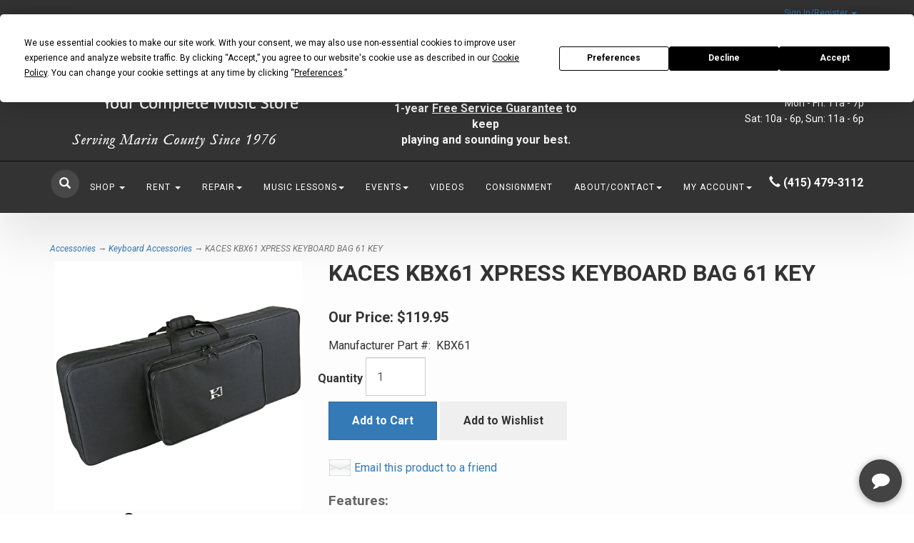

--- FILE ---
content_type: text/html; charset=utf-8
request_url: https://themagicflute.com/product/5646/kaces-kbx61-xpress-keyboard-bag-61-key
body_size: 14755
content:
<!DOCTYPE html>
<html lang="en" xmlns="http://www.w3.org/1999/xhtml">
<head>
	<meta http-equiv="Content-Type" content="text/html; charset=utf-8">


<title>The Magic Flute - KACES KBX61 XPRESS KEYBOARD BAG 61 KEY</title>
<meta name="description" content="KACES KBX61 XPRESS KEYBOARD BAG 61 KEY" />
<meta name="keywords" content="KACES KBX61 XPRESS KEYBOARD BAG 61 KEY" />




<meta http-equiv="X-UA-Compatible" content="IE=edge">
<meta name="viewport" content="width=device-width, initial-scale=1.0">
<link href="//fonts.googleapis.com/css?family=Yesteryear|Roboto:400,300italic,300,100italic,100,400italic,700,700italic,900,900italic" rel="stylesheet" type="text/css">

<!--Xmlpackage 'script.head' -->
<script src="https://www.google.com/recaptcha/api.js" async="" defer></script><!-- Google tag (gtag.js) -->
<script async src="https://www.googletagmanager.com/gtag/js?id=G-FE8JT5P59J"></script>
<script>
  window.dataLayer = window.dataLayer || [];
  function gtag(){dataLayer.push(arguments);}
  gtag('js', new Date());

  gtag('config', 'G-FE8JT5P59J');
</script><script async="" src="https://www.googletagmanager.com/gtag/js?id=G-FE8JT5P59J"></script><script>
						window.dataLayer = window.dataLayer || [];
						function gtag() { 
							dataLayer.push(arguments); 
						}
						gtag('js', new Date());

						
								gtag('config', 'G-FE8JT5P59J');
							
							gtag('config', 'UA-45683810-1');
						</script><link rel="icon" href="/images/Favicon.ico" type="image/x-icon" />
<script async src="https://www.googletagmanager.com/gtag/js?id=UA-45683810-1"></script>
<script>
  window.dataLayer = window.dataLayer || [];
  function gtag(){dataLayer.push(arguments);}
  gtag('js', new Date());

  gtag('config', 'UA-45683810-1');
</script>
<!-- Custom Jscript -->
<script>
var APP_ID = '1651aa2bc8378ca44e0a7504f2eb8d1c8mwLe3YAgksPOeTe5PTI22vHzcyVDbgkfZaDQFgyugI=';

window.chekkitSettings = {
	app_id: APP_ID
};
</script>
<script async defer>
(function() {
	var d = document,
	h = d.getElementsByTagName('head')[0],
	s = d.createElement('script');

	s.type = 'text/javascript';
	s.async = true;
	s.src = 'https://webchat.chekkit.io/v1/webchat.js';
	h.appendChild(s);
})();
</script>
<script>
	var APP_ID = '1651aa2bc8378ca44e0a7504f2eb8d1c8mwLe3YAgksPOeTe5PTI22vHzcyVDbgkfZaDQFgyugI=';

	window.chekkitSettings = {
		app_id: APP_ID
	};
</script>
<script async defer>
    (function() {
        var d = document,
            h = d.getElementsByTagName('head')[0],
            s = d.createElement('script');

        s.type = 'text/javascript';
        s.async = true;
        s.src = 'https://widget.chekkit.io/v1/chekkit-reviews.js';
        h.appendChild(s);
    })();
</script>
<script src="https://static.elfsight.com/platform/platform.js" data-use-service-core defer>
</script><script>
						(function(i,s,o,g,r,a,m){i['GoogleAnalyticsObject']=r;i[r]=i[r]||function(){
						(i[r].q=i[r].q||[]).push(arguments)},i[r].l=1*new Date();a=s.createElement(o),
						m=s.getElementsByTagName(o)[0];a.async=1;a.src=g;m.parentNode.insertBefore(a,m)
						})(window,document,'script','https://www.google-analytics.com/analytics.js','ga');

						ga('create', 'UA-45683810-1', 'auto');
						

						ga('send', 'pageview');
					</script>
<!--End of xmlpackage 'script.head' -->



<script src="/scripts/_skin_bundle_1f12602d9c91b0d86adaf4770f1398a1?v=OIccJJI1crvq6AsPTS9nfC8qfVmEEGksvKIbDMY42vA1"></script>




<link href="/skins/skin_1/css/_skin_bundle?v=sLZtf7pUoEY5SQ641v2x8mVM9CE64TaQHVMNaFsYiIA1" rel="stylesheet"/>




<style>
    
    
    .home-featured-products-header {
    text-transform: none;
    text-align: center;
    font-size: 24px;
    color: white;
    background: #bb9a01;
    border: 2px solid black;
}

 h1 {
    font-weight: 700;
    font-size: 36px;
    }
    h2 {
    color: #737373;
    font-weight: 700;
    font-size: 24px;
    }
    p {
    font-size: 16px;
    color: #737373;
    }

.top-header-bar {
    background: #333333;
}





</style>

<script type="text/javascript">


<script>
var APP_ID = '1651aa2bc8378ca44e0a7504f2eb8d1c8mwLe3YAgksPOeTe5PTI22vHzcyVDbgkfZaDQFgyugI=';

window.chekkitSettings = {
	app_id: APP_ID
};
</script>
<script async defer>
(function() {
	var d = document,
	h = d.getElementsByTagName('head')[0],
	s = d.createElement('script');

	s.type = 'text/javascript';
	s.async = true;
	s.src = 'https://webchat.chekkit.io/v1/webchat.js';
	h.appendChild(s);
})();
</script>

<script src="https://static.elfsight.com/platform/platform.js" data-use-service-core defer></script>



<script src="https://app.termly.io/resource-blocker/3e9922a8-fc41-4088-9b5c-e050b81828c9?autoBlock=on"></script>


    </script>


	

<link rel="icon" sizes="any" href="/images/favicon/favicon.ico">

	
	
		<script src="https://www.paypal.com/sdk/js?client-id=AVEDCr2bGQ6qHMRXz5bAKOUtyNeLT788quBtlf0hGEkaVjnnmWHQz_qOSrR4zcHZLqUrr_-CjUftlwJe&intent=capture&components=buttons,card-fields,messages,funding-eligibility,applepay,googlepay&disable-funding=card&currency=USD&vault=false&enable-funding=venmo"
				data-partner-attribution-id="Vortx_Cart_PCP">
		</script>
	
</head>
<body>
	<!-- Respond.js IE8 support of media queries -->
<!--[if lt IE 9]>
  <script src="https://oss.maxcdn.com/libs/respond.js/1.3.0/respond.min.js"></script>
<![endif]-->

				<!--
					PAGE INVOCATION: /product/5646/kaces-kbx61-xpress-keyboard-bag-61-key
					PAGE REFERRER: 
					STORE LOCALE: en-US
					STORE CURRENCY: USD
					CUSTOMER ID: 0
					AFFILIATE ID: 0
					CUSTOMER LOCALE: en-US
					CURRENCY SETTING: USD
					CACHE MENUS: True
				-->




<!--Xmlpackage 'script.bodyopen' -->
<script>
						!function(f,b,e,v,n,t,s)
						{if(f.fbq)return;n=f.fbq=function(){n.callMethod?
						n.callMethod.apply(n,arguments):n.queue.push(arguments)};
						if(!f._fbq)f._fbq=n;n.push=n;n.loaded=!0;n.version='2.0';
						n.queue=[];t=b.createElement(e);t.async=!0;
						t.src=v;s=b.getElementsByTagName(e)[0];
						s.parentNode.insertBefore(t,s)}(window, document,'script',
						'https://connect.facebook.net/en_US/fbevents.js');
						fbq('init', '768769317252515');
						fbq('track', 'PageView');
					</script><noscript><img height="1" width="1" style="display:none;" src="https://www.facebook.com/tr?id=768769317252515&amp;ev=PageView&amp;noscript=1"></noscript>
<!--End of xmlpackage 'script.bodyopen' -->
	

    <div class="top-header-bar">
        <div class="container">
            <div class="row top-header-row">
                <div class="col-xs-12 col-sm-8 text-left top-header-left">
                    
                </div>
                <div class="col-xs-12 col-sm-4 top-header-right">
                    <div class="pull-right header-cart">
                        <div class="user-links">

        <div class="hidden-xs view-wish-link">
            	<a id="js-show-wish" href="#" data-toggle="modal" data-target="#miniwish-modal" class="user-link" aria-disabled="true" tabindex="-1">
		<span aria-hidden="true">
			<i class="fa fa-star"></i>
		</span>
		View Wishlist (<span class="minicart-count js-miniwish-count">0</span>)
	</a>


        </div>
            <div class="minicart-wrap-link checkout-link">
			<a id="js-header-checkout-link"
				class="user-link checkout-link" 
				disabled="disabled">
				<i class="fa fa-check-square-o"></i>
				Checkout
			</a>
        </div>
            <div class="minicart-wrap-link view-cart-link">
            	<a id="js-show-cart" href="#" data-toggle="modal" data-target="#minicart-modal" class="user-link" aria-disabled="true" tabindex="-1">
		<span aria-hidden="true">
			<i class="fa fa-shopping-cart"></i>
		</span>
		View Cart (<span class="minicart-count js-minicart-count">0</span>)
	</a>



        </div>
</div>
                    </div>
                    <div class="pull-right cart-account">
                        
                        <ul class="nav top-account-nav">
                            <li class="dropdown">
                                <a href="#" class="dropdown-toggle" data-toggle="dropdown">
                                    Sign In&#x2F;Register
                                    <span class="caret"></span>
                                </a>
                                <ul class="dropdown-menu dropdown-menu-right">
                                    <li>
                                        <a href="/account">
                                            My Info
                                        </a>
                                    </li>
                                    <li>
                                        <a href="/account#OrderHistory">
                                            My Online Orders
                                        </a>
                                    </li>
                                        <li>
                                            <a href="#miniwish-modal" data-toggle="modal">
                                                My Wishlist
                                            </a>
                                        </li>
                                    <li class="divider"></li>
                                    <li>
                                       	<a href="/account/signin?returnurl=%2Fproduct%2F5646%2Fkaces-kbx61-xpress-keyboard-bag-61-key" class="user-link log-in-link">
		<span aria-hidden="true">
			<i class="fa fa-sign-in"></i>
		</span>
		Login
	</a>

                                    </li>
                                </ul>
                            </li>
                        </ul>
                        <div class="clearfix"></div>
                    </div>
                    <div class="clearfix"></div>
                </div>
                <div class="clearfix"></div>
            </div>
        </div>
    </div>
    <div class="navbar-inverse main-header">
        <div class="container">
            <div class="row header-row">
                <div class="col-xs-7.5 col-sm-6 col-md-4 text-left logo-wrap">
                    <div style="margin-top: 10px;"><a class="logo" href="/" id="logo" title="themagicflute.com"><img alt="The Magic Flute, Your Complete Music Store" class="img-responsive logo-main-image" src="/Images/HeaderLogoSince1976a.webp" style="width: 349px; height: 136px;"> </a></div>

                </div>
                <div class="hidden-sm hidden-xs col-md-4 middle-wrapper">
                    <p style="text-align: center; margin-top: 60px; margin-left: 80px;"><a href="https://themagicflute.com/topic/ServicePolicy"><strong><span style="font-size: 16px; color: #f2f2f2;">Every instrument you buy includes our<br />
</span></strong><strong><span style="font-size: 16px; color: #f2f2f2;">1-year <span style="text-decoration: underline;">Free Service Guarantee</span> to keep<br />
playing and sounding your best.</span></strong></a></p>
                </div>
                <div class="col-xs-4.5 col-sm-6 col-md-4 text-right header-right-info">
                    
<div class="social-links">
<div class="header-social-icons"><a aria-label="Click to go to our Facebook" href="https://www.facebook.com/TheMagicFluteLTD" target="_blank"><i class="icon fa fa-facebook"></i></a> <a aria-label="Click to go to our Instagram" href="https://www.instagram.com/themagicflutemusicstore/" target="_blank"><i class="icon fa fa-instagram"></i></a> <a aria-label="Click to go to Yelp" href="https://www.yelp.com/biz/the-magic-flute-san-rafael-2" target="_blank"><i class="icon fa fa-yelp"></i></a></div>
</div>

<p><span style="font-size: 14px;"><span style="color: #ffffff;">Open Every Day</span><span style="color: #ffffff;"><br />
Mon - Fri: 11a&nbsp;- 7p</span><span style="color: #ffffff;"><br />
Sat: 10a&nbsp;- 6p, Sun: 11a&nbsp;- 6p</span></span></p>
                </div>
            </div>
            <div class="clearfix"></div>
        </div>
        <div class="navbar-inverse top-nav-wrapper">
            <div class="container">
                <div class="navbar navbar-inverse topnav" role="navigation">
                    <div class="search">
                        <div class="slick-search">
                            <div class="search-toggle">
                                <span class="glyphicon glyphicon-search search-icon"></span>
                                <div class="search-wrapper">
                                    <form action="/search" method="get">    <div class="search-form-group">
        <input name="searchterm" class="form-control input-sm search-box" placeholder="Search" type="text">
        <input value="Go" class="btn btn-primary btn-sm search-go" type="submit">
        <div class="clearfix"></div>
    </div>
</form>
                                </div>
                                <div class="clearfix"></div>
                            </div>
                        </div>
                    </div>
                    <div class="navbar-header">
                        <button type="button" class="navbar-toggle" data-toggle="collapse" data-target="#top-nav-collapse">
                            <span class="sr-only">Toggle navigation</span>
                            <span class="icon-bar"></span>
                            <span class="icon-bar"></span>
                            <span class="icon-bar"></span>
                        </button>
                    </div>
                    <div class="navbar-collapse collapse" id="top-nav-collapse">
                            <ul class="nav navbar-nav">
    <li class="dropdown nav-item"><a aria-expanded="false" class="dropdown-toggle nav-link" data-toggle="dropdown" href="#">Shop <span class="caret"></span> </a>
    <ul class="dropdown-menu category-menu">
        <li><div class="ymm-content two-column-menu">
  <div class="row">
    <ul class="col-sm-12 col-md-6 menu-list">
      <li class="menu-list-item"><a href="/category/143/accessories">Accessories</a></li>
      <li class="menu-list-item"><a href="/category/140/amps-effects-pro-audio-electronics">Amps, Effects, Pro Audio &amp; Electronics</a></li>
      <li class="menu-list-item"><a href="/category/290/banjos-dulcimers-mandolins-accordions-harmonicas-melodicas">Banjos, Dulcimers, Mandolins, Accordions, Harmonicas &amp; Melodicas</a></li>
      <li class="menu-list-item"><a href="/category/316/bass-guitars-electric-acoustic">Bass Guitars (Electric &amp; Acoustic)</a></li>
      <li class="menu-list-item"><a href="/category/137/brass-woodwind">Brass &amp; Woodwind</a></li>
      <li class="menu-list-item"><a href="/category/265/digital-pianos-portable-keyboards">Digital Pianos &amp; Portable Keyboards</a></li>
      <li class="menu-list-item"><a href="/category/141/drum-sets-cymbals">Drum Sets &amp; Cymbals</a></li>
      <li class="menu-list-item"><a href="/category/305/gift-cards">Gift Cards</a></li></ul> <ul class="col-sm-12 col-md-6 menu-list" ><li class="menu-list-item"><a href="/category/288/guitars-electric-acoustic">Guitars (Electric &amp; Acoustic)</a></li>
      <li class="menu-list-item"><a href="/category/318/instruments-for-kids">Instruments for Kids</a></li>
      <li class="menu-list-item"><a href="/category/138/orchestral-string-instruments">Orchestral String Instruments</a></li>
      <li class="menu-list-item"><a href="/category/317/percussion">Percussion</a></li>
      <li class="menu-list-item"><a href="/category/144/sheet-music-methods">Sheet Music &amp; Methods</a></li>
      <li class="menu-list-item"><a href="/category/289/ukuleles">Ukuleles</a></li>
      <li class="menu-list-item"><a href="/category/314/used-gear">Used Gear</a></li>
    </ul>
    <div class="clearfix"></div>
  </div>
</div></li>
    </ul>
    </li>
    <li class="dropdown nav-item"><a aria-expanded="false" class="dropdown-toggle nav-link" data-toggle="dropdown" href="#">Rent <span class="caret"></span></a>
    <ul class="dropdown-menu">
        <li><a href="/topic/schoolrentals">Rent a Band or Orchestra Instrument</a></li>
        <li><a href="/topic/schoolrentalrenewal">Renew (or Purchase) Your Instrument Rental</a></li>
        <li><a href="/topic/aeschoolrentalrates">Rental Rates</a></li>
        <li><a href="/topic/schoolrentalvalue">Rent vs Buy</a></li>
        <li><a href="/topic/stringsizing">String Instrument Sizing Guidelines</a></li>
        <li><a href="/topic/schoolrentalfaq">FAQs</a></li>
        <li><a href="/topic/rentalaccessories">Accessories</a></li>
        <li><a href="/topic/schoolrentalchecklist">Quick Start</a></li>
        <li><a href="/topic/instrumentcare">Instrument Care</a></li>
        <li><a href="/topic/aec2brentalterms">Rental Agreement</a></li>
        <li><a href="https://themagicflute.com/t-ShortTermRentals.aspx">Short Term Instrument Rentals</a></li>
    </ul>
    </li>
    <li class="dropdown nav-item"><a aria-expanded="false" class="dropdown-toggle nav-link" data-toggle="dropdown" href="#">Repair<span class="caret"></span></a>
    <ul class="dropdown-menu">
        <li><a href="/topic/repairshoprates">Repair Shop Services &amp; Rates</a></li>
        <li><a href="/topic/repairs">Meet Our Technicians</a></li>
        <li><a href="/topic/servicepolicy">Service Guarantee</a></li>
        <li><a href="/topic/ultrasoniccleaning">Ultrasonic Cleaning for Brass</a></li>
        <li><a href="/topic/pianotechnicians">Piano Tuning</a></li>
    </ul>
    </li>
    <li class="dropdown nav-item"><a aria-expanded="false" class="dropdown-toggle nav-link" data-toggle="dropdown" href="#">Music Lessons<span class="caret"></span></a>
    <ul class="dropdown-menu">
        <li><a href="/topic/lessons">Take a FREE Trial Music Lesson</a></li>
        <li><a href="/topic/teachers">Meet Our Music Teachers</a></li>
        <li><a href="/topic/grouplessons">Group Lessons</a></li>
        <li><a href="/topic/lessonsfaq">Frequently Asked Questions</a></li>
        <li><a href="/topic/leftyplayingrighty">Natural Lefties Playing Guitar Right-Handed</a></li>
    </ul>
    </li>
    <li class="dropdown nav-item"><a aria-expanded="false" class="dropdown-toggle nav-link" data-toggle="dropdown" href="#">Events<span class="caret"></span></a>
    <ul class="dropdown-menu">
        <li class="nav-item"><a aria-expanded="false" href="/topic/openmic">Open Mic Nights</a></li>
    </ul>
    </li>
    <li class="nav-item"><a aria-expanded="false" href="/topic/videogallery">Videos</a></li>
    <li class="nav-item"><a aria-expanded="false" href="/topic/consignment">Consignment</a></li>
    <li class="dropdown nav-item"><a aria-expanded="false" class="dropdown-toggle nav-link" data-toggle="dropdown" href="#">About/Contact<span class="caret"></span></a>
    <ul class="dropdown-menu">
        <li><a href="/topic/about">About Us</a></li>
        <li><a href="/topic/directions">Find Us</a></li>
        <li><a href="/topic/messageus">Contact Us</a></li>
    </ul>
    </li>
    <li class="dropdown nav-item"><a aria-expanded="false" class="dropdown-toggle nav-link" data-toggle="dropdown" href="#">My Account<span class="caret"></span></a>
    <ul class="dropdown-menu">
        <li><a href="https://themagicflute.com/aeGetHistoryList">View your Account History</a></li>
        <li><a href="https://themagicflute.com/aepostpayment">Renew or Purchase your Rental</a></li>
        <li><a href="https://themagicflute.com/aemanagecc">Update your Credit Card</a></li>
        <li><a href="https://themagicflute.com/account">Update your Contact Info or Password</a></li>
    </ul>
    </li>
</ul>
                        <div class="nav navbar-nav navbar-right">
                            <div class="text-inverse header-right-nav"><span class="glyphicon glyphicon-earphone"></span> <strong>(415) 479-3112</strong></div>
                        </div>
                    </div>
                    <!--/.nav-collapse -->
                </div>
            </div>
        </div>
    </div>
    
    <div class="main-content-wrapper">
            <div class="container">
                	<div role="region" aria-label="breadcrumbs" class="breadcrumb">

		<span class="SectionTitleText"><a class="SectionTitleText" href="/category/143/accessories">Accessories</a> &rarr; <a class="SectionTitleText" href="/category/268/keyboard-accessories">Keyboard Accessories</a> &rarr; KACES KBX61 XPRESS KEYBOARD BAG 61 KEY</span>
	</div>

                <div class="notices">
                    
                </div>
		<div id="browser-detection-notice" class="bg-warning hidden"></div>		
                <!-- CONTENTS START -->
                


	<!--Xmlpackage 'product.simpleproduct.xml.config' -->
<div class="page-wrap product-page" itemscope="" itemtype="https://schema.org/Product">
  <meta itemprop="gtin13" content="0672485350323">
  <meta itemprop="mpn" content="KBX61"><span itemprop="width" itemscope="" itemtype="https://schema.org/QuantitativeValue"><meta itemprop="value" content="0.00">
    <meta itemprop="unitText" content="in"></span><span itemprop="height" itemscope="" itemtype="https://schema.org/QuantitativeValue"><meta itemprop="value" content="0.00">
    <meta itemprop="unitText" content="in"></span><span itemprop="depth" itemscope="" itemtype="https://schema.org/QuantitativeValue"><meta itemprop="value" content="0.00">
    <meta itemprop="unitText" content="in"></span><span itemprop="weight" itemscope="" itemtype="https://schema.org/QuantitativeValue"><meta itemprop="value" content="0.00">
    <meta itemprop="unitText" content="lbs"></span><link itemprop="itemCondition" href="https://schema.org/NewCondition">
  <meta itemprop="productID" content="5646"><meta itemprop="image" content="https://themagicflute.com/images/product/large/ae00-5403.jpg" /><span itemprop="manufacturer" itemscope="" itemtype="https://schema.org/Organization"><meta itemprop="name" content="Ace Products Gr">
    <meta itemprop="url" content="https://themagicflute.com/manufacturer/51/ace-products-gr"></span><meta itemprop="url" content="https://themagicflute.com/product/5646/kaces-kbx61-xpress-keyboard-bag-61-key">
  <div class="row">
    <div class="col-sm-4 product-image-column"><div class="image-wrap product-image-wrap">
				<script type='text/javascript'>
					function popupimg()
					{
						var imagePath = document.getElementById('popupImageURL').value;

						window.open(
							'/image/popup?imagePath=' + imagePath + '&altText=S0FDRVMgS0JYNjEgWFBSRVNTIEtFWUJPQVJEIEJBRyA2MSBLRVk1',
							'LargerImage3690',
							'toolbar=no,location=no,directories=no,status=no,menubar=no,scrollbars=yes,resizable=yes,copyhistory=no,width=800,height=800,left=0,top=0');

						return true;
					}
				</script>
<div id="divProductPicZ5646" style="display:none">
</div>
<div class="medium-image-wrap" id="divProductPic5646">
<button class="button-transparent" onClick="popupimg('/images/product/large/ae00-5403.jpg')">
							<div class="pop-large-wrap"><img id="ProductPic5646" name="kaces-kbx61-xpress-keyboard-bag-61-key" class="product-image img-responsive medium-image medium-image-cursor" title="Click here to view larger image" src="/images/product/medium/ae00-5403.jpg" alt="KACES KBX61 XPRESS KEYBOARD BAG 61 KEY" />
							</div>
							<span class="pop-large-link">View Larger Image</span>
						</button><input type="hidden" id="popupImageURL" value="%2fimages%2fproduct%2flarge%2fae00-5403.jpg" /></div>
<div class="image-controls"></div></div></div>
    <div class="col-sm-8 product-info-column">
      <div class="product-info-wrap">
        <h1 class="product-page-header" itemprop="name">KACES KBX61 XPRESS KEYBOARD BAG 61 KEY</h1>
        <div id="VariantPrice_8317" itemprop="offers" itemscope="" itemtype="https://schema.org/Offer">
          <link itemprop="availability" href="https://schema.org/InStock"><div class="price-wrap">

						<div class="variant-price">
							<span>Our Price:</span>
							$119.95
						</div>
					<meta itemprop="price" content="119.9500" />
					<meta itemprop="priceCurrency" content="USD">
</div>


</div>
        <div class="product-manufacturerpartnumber"><span>Manufacturer Part #:</span> 
											KBX61</div>
        <div class="product-discounttable-wrap"></div><form action="/shoppingcart/addtocart" class="form add-to-cart-form js-add-to-cart-form" id="add-to-cart-8317" method="post"><input data-val="true" data-val-number="The field ProductId must be a number." id="product-id-8317" name="ProductId" type="hidden" value="5646" /><input data-val="true" data-val-number="The field VariantId must be a number." id="variant-id-8317" name="VariantId" type="hidden" value="8317" /><input data-val="true" data-val-number="The field CartRecordId must be a number." id="cart-record-id-8317" name="CartRecordId" type="hidden" value="0" /><input id="upsell-product-ids-8317" name="UpsellProducts" type="hidden" value="" /><input id="return-url-8317" name="ReturnUrl" type="hidden" value="/product/5646/kaces-kbx61-xpress-keyboard-bag-61-key" /><input class="js-is-wishlist" id="is-wishlist-8317" name="IsWishlist" type="hidden" value="False" />		<div class="js-add-to-cart-errors">
			
		</div>
		<div class="form-group add-to-cart-group row margin-reset">

				<span class="add-to-cart-quantity">
					<label for="quantity-8317">Quantity</label>
<input aria-label="Quantity" class="form-control quantity-field js-validate-quantity text-box single-line" data-val="true" data-val-number="The field Quantity must be a number." id="quantity-8317" min="0" name="Quantity" type="number" value="1" />				</span>

			<div class="width-100-percent"></div>
			<div class="col-sm-12 padding-left-0">
					<button id="5646_8317_addToCart" type="submit" class="btn btn-primary add-to-cart js-add-to-cart-button">
						Add to Cart
					</button>
						<button id="5646_8317_addToWish" type="submit" class="btn btn-default add-to-wishlist js-wishlist-button">
							Add to Wishlist
						</button>
			</div>
		</div>
<script type="text/javascript">
					adnsf$('#color-8317').change(function () {
						if(window['setcolorpic_5646']){
							setcolorpic_5646(adnsf$(this).val());
						}
					});

					if(adnsf$('#color-8317').length && adnsf$('#color-8317').val() != '') {
						if(window['setcolorpic_5646']) {
							setcolorpic_5646(adnsf$('#color-8317').val());
						}
					}
				</script>
<script type="text/javascript">
					(function ($) {
						$(function () {
							$('#5646_8317_addToCart:submit').click(function (e) {
								$('#quantity-validation-message').remove();
								if ($('#quantity-8317').val() == '0') {
									var message = "<div id='quantity-validation-message' class='form-validation-message field-validation-error'>" +
										"Please enter a valid quantity" +
										"</div>";
									$('#quantity-8317').after(message);
									$('#quantity-8317').attr("aria-describedby", "quantity-validation-message");
									$('#quantity-8317').focus();
									e.preventDefault();
								}
							});

							$('#quantity-8317').change(function () {
								$('#quantity-validation-message').remove();
							});
						});
					})(adnsf$);
				</script>
</form>
				<div class='email-a-friend-wrap'>
					<a href='/product/emailproduct/5646' class='email-a-friend-link'>
						Email this product to a friend
					</a>
				</div><div class="product-share"><!-- This topic is for HTML markup and JavaScript provided by a sharing service, such as AddThis. --></div>
        <div class="product-description-wrap" itemprop="description"><span style="FONT-WEIGHT: bold"><big>Features:</big></span><br />
<br />
<div class="product-single__description rte">
<p>The Kaces Xpress Series keyboard bag features a water-resistant, luggage-grade, 600D polyester exterior, quilted grip handle, and dense, protective foam padding. There are two large, expandable pockets with room for a laptop or table top synth, cables, power supplies, sustain pedals, sheet music, microphones, and other accessories. Each bag has extra-strength stitching at tested stress points, silver, easy-pull zippers, and metal hardware. 42" x 15.5" x 5.5" (139.7 cm x 36.7 cm x 14 cm) fits most 61 note keyboards. 1 year limited warranty.</p>
<ul>
<li>Durable, water-resistant 600D polyester</li>
<li>42" x 15.5" x 5.5" (139.7 cm x 36.7 cm x 14 cm) interior fits most 61 note keyboards</li>
<li>Two large, expandable pockets with room for a laptop or table top synth, cables, power supplies, sustain pedals, sheet music, microphones, and other accessories (pocket measures 20" long x 13" tall x 1.5" deep)</li>
<li>Extra-strength stitching at tested stress points</li>
<li>Luggage-grade #10 zippers for reliability and longevity</li>
<li>1 year limited warranty</li>
</ul>
</div> <br />                                                                                                                          <!-- The preceding spaces are here because some category display formats will cause the products to cascade to the right when displaying product by category. This is caused by the table below being part of the teaser sentence if you have a blank or very short active-e description. These spaces will trick the teaser sentence into thinking that it has something to display sothat the table does not become part of the teaser sentence. You may need to adjust these spaces if you run into this issue.-->
<br />
<table borderwidth="0">
   <tbody>
     <tr>
       <td><span style="FONT-WEIGHT: bold">Model:</span></td>
       <td>KBX61</td>
    </tr>
     <tr>
       <td><span style="FONT-WEIGHT: bold">Manufacturer:</span></td>
       <td>Ace Products Gr</td>
    </tr>
  </tbody>
</table></div>
      </div>
    </div>
  </div><div class="inv-row"><div class="clearfix"></div><div id="inventory-by-location-wrap-variantid-8317" class="inventory-by-location-wrap"></div></div><script>
						/* script.datalayer.xml.config */
						var vortx = vortx || {};
						vortx.dataLayer = vortx.dataLayer || {};
						vortx.dataLayer.productImpressions = vortx.dataLayer.productImpressions || [];
						vortx.dataLayer.productDetails = vortx.dataLayer.productDetails || [];
						vortx.dataLayer.cartProducts = vortx.dataLayer.cartProducts || [];
						vortx.dataLayer.cartDetails = vortx.dataLayer.cartDetails || [];
						vortx.dataLayer.orderDetails = vortx.dataLayer.orderDetails || [];
						vortx.dataLayer.orderedProducts = vortx.dataLayer.orderedProducts || [];
						vortx.dataLayer.currency3LetterIso = "USD";

						
				$(document).ready(function () {
				
					var variantInfo = $('#variant-info-8317');
					var variantPrice = variantInfo.val() != undefined
						? $('meta[itemprop=price]', variantInfo).attr("content") //multivariant
						: $('.price-wrap meta[itemprop=price]').attr("content"); //simple product

					
					
					vortx.dataLayer.productDetails.push(
					{
						productId : 5646,
						variantId : 8317,
						id : "5646",
						name : "KACES KBX61 XPRESS KEYBOARD BAG 61 KEY",
						brand : "Ace Products Gr",
						category : "Keyboard Accessories",
						variant : "KBX61",
						productDisplaySku : "",
						price : variantPrice,
						isDefault : true,
						quantity : "", // N/A
						coupon : "", // N/A
						position : 1,
					});
					
				});
			</script>
</div>	<!--End of Xmlpackage 'product.simpleproduct.xml.config' -->



                <!-- CONTENTS END -->

        </div>
    </div>

    <div class="footer-wrapper">
        <div class="container">
            <div class="row footer-row">
                <div class="footer-menu-wrap">
<ul class="col-sm-12 col-md-3 firstMenu">
    <li class="footerHeading">Customer Service</li>
    <li><a href="/topic/messageus" rel="nofollow">Contact Us</a></li>
    <li><a href="/account#OrderHistory" rel="nofollow">Order Tracking</a></li>
    <li><a data-toggle="modal" href="#miniwish-modal" rel="nofollow">Wishlist</a></li>
    <li><a href="/account" rel="nofollow">Your Account</a></li>
</ul>
<ul class="col-sm-12 col-md-3">
    <li class="footerHeading">Store Policies &amp; Info</li>
    <li><a href="/topic/shipping" rel="nofollow">Shipping</a></li>
    <li><a href="/topic/returns" rel="nofollow">Returns</a></li>
    <li><a href="/topic/privacy" rel="nofollow" target="_blank">Privacy Policy</a></li>
    <li><a href="https://themagicflute.com/topic/termsandconditions" rel="nofollow" target="_blank">Terms &amp; Conditions</a></li>
    <li><a href="/topic/security" rel="nofollow">Security</a></li>
</ul>
<ul class="col-sm-12 col-md-3">
    <li class="footerHeading">Helpful Links</li>
    <li><a href="/topic/about">About Us</a></li>
    <li><a href="/sitemap">Site Map</a></li>
</ul>
<ul class="col-sm-12 col-md-3">
    <li class="footerHeading">Payment Methods</li>
    <li><div class="payment-methods-wrap">
  <div class="cards-accepted"><span id="payment-method-imagespp" class="cardname paypal"></span><span id="payment-method-images3" class="&#xA;									cardname amex"></span><span id="payment-method-images4" class="&#xA;									cardname discover"></span><span id="payment-method-images2" class="&#xA;									cardname mastercard"></span><span id="payment-method-images1" class="&#xA;									cardname visa"></span></div>
</div></li>
    <li>
    <!--(Security seals go here)-->
    </li>
</ul>
<div class="clearfix">&nbsp;</div>
</div>
<script src="/skins/skin_1/scripts/moco.smartsearch.autocomplete.00.js"></script>
<link href="/skins/skin_1/css/moco.smartsearch.autocomplete.css" rel="stylesheet" />
<div class="elfsight-app-fb6f6296-3e2b-47a9-86be-40bf8371e991">&nbsp;</div>
                <div class="clearfix"></div>
            </div>
            <div class="row copyright-row">
                <div class="col-xs-12 copyright">
                    
	&copy; 2026. All Rights Reserved. Powered by <a href="http://www.aspdotnetstorefront.com" target="_blank">AspDotNetStorefront</a>
	
                </div>
            </div>
        </div>
    </div>

	<script type="text/javascript">
			$('.search-icon').click(function () {
				$('.search-toggle').toggleClass('toggle-frame');
				$('.search-wrapper').toggleClass('search-pop');
			});
		</script>


	<!-- Minicart modal -->
	<div class="minicart-wrap">
	<div id="minicart-modal" class="modal minicart-modal" data-keyboard="true" tabindex="-1">
		<div class="modal-dialog" role="region" aria-label="modal dialog">
			<div class="modal-content">
				<div class="modal-header">
						<a href="#" class="switch-mini-link js-switch-to-miniwish off">
							<span aria-hidden="true">
								<i class="fa fa-angle-left"></i>
							</span>
							View wishlist
						</a>
					<button type="button" class="close" data-dismiss="modal" aria-label="Close">
						<span aria-hidden="true">
							<i class="fa fa-times-circle-o"></i>
						</span>
					</button>
					<h2 class="minicart-title modal-title">
						Shopping Cart:
						<span class="minicart-title-count js-cart-title-count">0</span>
						<span class="minicart-items-label js-cart-count-label">
Items						</span>
					</h2>
				</div>
				<div class="modal-body">
					<div class="minicart-content-wrap">
						<div class="minicart-message-area js-minicart-message-area">
							
						</div>
						<div class="minicart-contents js-minicart-contents">
								<div class="empty-mini-cart-text">
		Your shopping cart is currently empty.
	</div>

						</div>
					</div>
				</div>
				<div class="modal-footer minicart-footer">
					<div class="row">
						<div class="col-sm-3 text-left-sm">
							<div class="minicart-discount off">
								Discounts:
								<span class="minicart-discount js-minicart-discount"></span>
							</div>
							<div class="minicart-total-area">
								<div class="minicart-total-wrap">
									Total:
									<span class="minicart-total js-minicart-total">$0.00</span>
								</div>
							</div>
						</div>

						<div class="col-sm-9">
							<div class="mini-cart-button-wrapper col-sm-6">
								<button type="button" id="minicart-close-button" class="btn btn-default close-minicart-button">Close</button>
								<button type="button" id="minicart-checkout-button" class="btn btn-primary minicart-checkout-button" data-return-url="/product/5646/kaces-kbx61-xpress-keyboard-bag-61-key">Checkout</button>
							</div>
								<div class="col-sm-6">
									<div id="paypal-button-container-minicart"></div>
								</div>
<script type="text/javascript">
										function displayMessage(message) {
											var notices = $('div.notices');
											var markup =
												`
													<div class='notice-wrap'>
														<div class='notice notice-info'>
															${ message}
														</div>
													</div>
												`;
											notices.html(markup);
										}

										var isPayPalEligible = paypal.isFundingEligible('paypal');

										if(isPayPalEligible) {
											paypal.Buttons({
												env: 'production',
												locale: 'en_US',
												style: {
													size: 'small',
													color: 'gold',
													shape: 'rect',
													label: 'checkout',
													layout: 'vertical'
												},
												createOrder: function () {
													return fetch(`${window.location.origin}/api/paypalcommerce/createorder`, {
														method: 'post',
														headers: {
															'content-type': 'application/json'
														}
													})
														.then(function (response) {
															return response.json();
														})
														.then(function (json) {
															return json.id;
														})
														.catch(function (error) {
															var itemCount = parseInt($('input#hfItemCount').val());
															$('#minicart-modal').modal('hide');

															if(itemCount == 0) {
																displayMessage('Your shopping cart is empty.');
																return false;
															}

															displayMessage('We are not able to process your payment at this time.  Please check your payment information and try again.');
															console.log(error);
														})
												},
												onApprove: function (json, actions) {
													return fetch(`${window.location.origin}/api/paypalcommerce/processorder`, {
														method: 'post',
														headers: {
															'content-type': 'application/json'
														},
														body: `
															{
																'orderId': '${json.orderID}',
																'paymentMethod': 'PAYPALCOMMERCEBUTTONS'
															}
														`
													})
														.then(function (response) {
															return response.json();
														})
														.then(function (json) {
															var page = json.page;
															var returnUrl = encodeURIComponent(window.location.pathname);
															var redirectUrl = `/${page}?returnUrl=${returnUrl}`;
															window.location.href = redirectUrl;
														})
														.catch(function (error) {
															$('#minicart-modal').modal('hide');
															displayMessage('We are not able to process your payment at this time.  Please check your payment information and try again.');
															console.log(error);
														})
												}
											}).render('#paypal-button-container-minicart');
										}
										</script>
									<div class="minicart-pp-message" data-pp-amount="0.00"></div>
<script type="text/javascript">
												 if(paypal.isFundingEligible('credit') || paypal.isFundingEligible('paylater')) {
													 paypal.Messages({
														 style: {
															 layout: 'text',
															 logo: {
																 type: 'primary',
																 position: 'left'
															 }
														 }
													 })
														 .render('.minicart-pp-message');
												 }
											</script>
<input id="hfItemCount" name="hfItemCount" type="hidden" value="0" />						</div>
					</div>
				</div>
			</div>
		</div>
	</div>
</div>

	<!-- Miniwish modal -->
	<div class="minicart-wrap">
	<div id="miniwish-modal" class="modal minicart-modal" data-keyboard="true" tabindex="-1">
		<div class="modal-dialog" role="region" aria-label="modal dialog">
			<div class="modal-content">
				<div class="modal-header">
						<a href="#" class="switch-mini-link js-switch-to-minicart off">
							<span aria-hidden="true">
								<i class="fa fa-angle-left"></i>
							</span>
							View cart
						</a>
					<button type="button" class="close" data-dismiss="modal" aria-label="Close">
						<span aria-hidden="true">
							<i class="fa fa-times-circle-o"></i>
						</span>
					</button>
					<h2 class="minicart-title modal-title">
						Your Wishlist:
						<span class="minicart-title-count js-wish-title-count">0</span>
						<span class="minicart-items-label js-wish-count-label">
Items						</span>
					</h2>
				</div>
				<div class="modal-body">
					<div class="minicart-content-wrap">
						<div class="minicart-message-area js-miniwish-message-area">
							
						</div>
						<div class="minicart-contents js-miniwish-contents">
								<div class="empty-mini-cart-text">
		Your wish list is currently empty.
	</div>

						</div>
					</div>
				</div>
				<div class="modal-footer minicart-footer">
					<div class="row">
						<div class="col-sm-6 text-left-sm">
							<div class="minicart-total-area">
								<div class="minicart-total-wrap">
									Total:
									<span class="minicart-total js-miniwish-total">$0.00</span>
								</div>
							</div>
						</div>
						<div class="col-sm-6">
							<button type="button" id="miniwish-close-button" class="btn btn-default close-miniwish-button">Close</button>
							<button type="submit"
								data-url="/minicart/movealltocart"
								id="miniwish-move-all-to-cart"
								class="btn btn-primary minicart-checkout-button js-wishlist-button off">
								Move all to Cart
							</button>
						</div>
					</div>
				</div>
			</div>
		</div>
	</div>
</div>

	<!-- Minicart and miniwish resources (javascript and overlay html) -->
		<div class="minicart-loading-overlay js-minicart-loading-overlay off">
		<div class="minicart-overlay"></div>
		<div class="minicart-loading">
			<div class="minicart-loading-message js-minicart-loading-message">Loading...</div>
			<div class="loading-animation loading-style-dark"></div>
		</div>
	</div>

<script src="/scripts/_skin_bundle_2a59354f3da09b60835d68828d972922?v=kdf-7QzJ_71lvhQgUumLmvqe9ch32Wnp3Kyzz7tJ5GI1"></script>
<script type="text/javascript">
		adnsf$.minicart.initialize(
		{
			minicart_DeleteWaitMessage: "Deleting...",
			miniwish_MoveSingleMessage: "Moving item to cart.",
			miniwish_MoveAllMessage: "Moving all items to cart.",
			minicart_UpdateFailureMessage: "Sorry, there was an error updating your cart.",
			miniwish_UpdateFailureMessage: "Sorry, there was an error updating your wishlist.",
			minicart_CountLabel: "Items",
			minicart_CountLabelSingular: "Item",
			checkoutUrl: "/checkout",
			loginUrl: "/account/signin"
		});
		adnsf$.minicart.cartEnabled = true;
		adnsf$.minicart.wishEnabled = true;
		adnsf$.minicart.onCheckoutPage = false;
	</script>

	<div class="live-chat-wrapper">
		<div class="live-chat">
			
	<div class="live-chat-wrapper">
		<div class="live-chat">
		</div>
	</div>
	
		</div>
	</div>
	

<script src="https://cdnjs.cloudflare.com/ajax/libs/picturefill/3.0.2/picturefill.min.js" ></script>







	

	




<script type="text/javascript">
		window.postalCodeRegexConfiguration = {
			postalCodeRegexMapUrl: "/country/postalcoderegexmap",
		};
	</script>



<script src="/scripts/_skin_bundle_808f5e8d833ee499b0bc53627202ca8d?v=s_s_tB3UcvQ49PW6XeJkwdDsp4YU90ADxOTTD5qLBL81"></script>


<script type="text/javascript">
		adnsf$.initializeAddToCartForms(
		{
			ajaxAddToCartUrl: "/minicart/ajaxaddtocart",
			ajaxAddKitToCartUrl: "/minicart/ajaxaddkittocart",
			addToCartMessage: "Adding to cart",
			addToWishMessage: "Adding to wishlist",
			invalidQuatityMessage: "Please enter a valid quantity",
			addToCartFailureMessage: "Your item was not added to the cart because of an error",
			addToWishFailureMessage: "Your item was not added to the wishlist because of an error",
			checkoutUrl: "/checkout",
			loginUrl: "/account/signin"
		});

		adnsf$.validator.unobtrusive.adapters.addSingleVal('min', 'val');

		vortx.browser.detect();
		if (vortx.browser.isIE) {
			vortx.browser.warnOfDeprecation(
				'browser-detection-notice',
				'It appears that your web browser is a bit old. For a more safe and modern experience, please change or upgrade your web browser.'
			);
		}
	</script>


<script src="https://cdnjs.cloudflare.com/ajax/libs/picturefill/3.0.2/picturefill.min.js" ></script>











<!--Xmlpackage 'script.bodyclose' -->
<script>
						var vortx = vortx || {};
						vortx.dataLayer = vortx.dataLayer || {};
						vortx.dataLayer.productImpressions = vortx.dataLayer.productImpressions || [];
						
						$(document).ready(function() {
							if(vortx.dataLayer.productImpressions.length > 0) {
								for(var i = 0; i < vortx.dataLayer.productImpressions.length; i++) {
									var product = vortx.dataLayer.productImpressions[i];
									gtag("event", "view_item_list", {
										item_list_name: product.list,
										items: [
											{
												item_id: product.id,
												item_name: product.name,
												item_list_name: product.list,
												item_brand: product.brand,
												item_category: product.category,
												item_variant: product.variant,
												index: product.position
											}
										]
									});
								}
							}
						});
						</script>
<script>
						var vortx = vortx || {};
						vortx.dataLayer = vortx.dataLayer || {};
						vortx.dataLayer.productImpressions = vortx.dataLayer.productImpressions || [];

						// send_item event for GA4 with product click
						$(document).ready(function () {
							//add click event listener for products in a grid.
							$('a.grid-product-link').click(function (e) {
								googleGa4ProductClick(e);
							});

							//add click event listener for products in a list.
							$('a.list-product-link').click(function (e) {
								googleGa4ProductClick(e);
							});

							//add click event listener for products in a featured items listing.
							$('a.featured-item-link').click(function (e) {
								googleGa4ProductClick(e);
							});
	
							// https://developers.google.com/analytics/devguides/collection/ga4/reference/events?client_type=gtag#select_item
							function googleGa4ProductClick(event) {
								var productHref = $(event.delegateTarget).attr('href'); //clicking on an image doesn't give you the href.
								var productId = getProductId(productHref);
								if(productId == 0) {
									return true; //if something went wrong do not prevent the href link from working.
								}
		
								if(vortx.dataLayer.productImpressions.length <= 0) {
									return true;
								}

								event.preventDefault(); // stop product click jumping straight to product page.
								for(var i = 0; i < vortx.dataLayer.productImpressions.length; i++) {
									if(productId == vortx.dataLayer.productImpressions[i].productId) {
										var product = vortx.dataLayer.productImpressions[i];

										// Send click with an event, then send user to product page.
										gtag("event", "select_item", {
											item_list_name: product.list,
											items: [
												{
													item_id: product.id,
													item_name: product.name,
													item_list_name: product.list,
													item_brand: product.brand,
													item_category: product.category,
													item_variant: product.variant,
													index: product.position
													}
											]
										});
										// send to product page.
										document.location = productHref;
										// stop the for loop when we have one product
										break;
									}
								}
								return true;
							};

							function getProductId(productHref) {
								try {
									var productId = 0;
									if(productHref.indexOf('/p-') !== -1) {
										productId = parseInt(productHref.split('-')[1], 10);
									} else if(productHref.indexOf('/product') !== -1) {
										var queryStringSplit = productHref.split('/')[2]; //777?returnurl=foo
										productId = parseInt(queryStringSplit.split('?')[0], 10);
									}
									return productId;
								} catch(error) {
									return 0;
								}
							};
						});
						</script>
<script>
						var vortx = vortx || {};
						vortx.dataLayer = vortx.dataLayer || {};
						vortx.dataLayer.productDetails = vortx.dataLayer.productDetails || [];

						$(document).ready(function () {
							if(vortx.dataLayer.productDetails.length > 0) {
								for(var i = 0; i < vortx.dataLayer.productDetails.length; i++) {
									var product = vortx.dataLayer.productDetails[i];

									if(product.isDefault) {
										gtag("event", "view_item", {
											currency: vortx.dataLayer.currency3LetterIso,
											value: product.price,
											items: [
												{
													item_id: product.id,
													item_name: product.name,
													item_brand: product.brand,
													item_category: product.category,
													item_variant: product.variant,
													price: product.price,
													coupon: "", // N/A
													quantity: "", // N/A default is 1
													index: product.position
												}
											]
										});
									}
								}
							}
						});
						</script>
<script>
					var vortx = vortx || {};
					vortx.dataLayer = vortx.dataLayer || {};
					vortx.dataLayer.productDetails = vortx.dataLayer.productDetails || [];

					$(document).ready(function () {
						// add the click function to every add-to-cart button
						$("button[id$='addToCart']").on('click', function () {
							if(vortx.dataLayer.productDetails.length <= 0) {
								return;
							}
							for(var i = 0; i < vortx.dataLayer.productDetails.length; i++) {
								var product = vortx.dataLayer.productDetails[i];
								var addToCartButtonId = $(this).attr('id');

								// do we have the right product?
								if(addToCartButtonId !== product.productId + '_' + product.variantId + '_addToCart') {
									continue;
								}

								// If they haven't chosen a variant, don't send the AddToCart event.
								if($('#variantSelector').length > 0 && $('#variantSelector').val() === '0') {
									return;
								}

								var productQuantity = $('#quantity-' + product.variantId).val();

								gtag("event", "add_to_cart", {
									currency: vortx.dataLayer.currency3LetterIso,
									value: product.price,
									items: [
										{
											item_id: product.productId + '-' + product.variantId,
											item_name: product.name,
											item_brand: product.brand,
											item_category: product.category,
											item_variant: product.variant,
											price: product.price,
											quantity: productQuantity,
										}
									]
								});
							}
						});
					});
					</script><script>
					var vortx = vortx || {};
					vortx.dataLayer = vortx.dataLayer || {};
					vortx.dataLayer.productDetails = vortx.dataLayer.productDetails || [];

					$(document).ready(function () {
						// add the click function to every add-to-wish button
						$("button[id$='addToWish']").on('click', function () {
							if(vortx.dataLayer.productDetails.length <= 0) {
								return;
							}
							for(var i = 0; i < vortx.dataLayer.productDetails.length; i++) {
								var product = vortx.dataLayer.productDetails[i];
								var addToWishButtonId = $(this).attr('id');

								// do we have the right product?
								if(addToWishButtonId !== product.productId + '_' + product.variantId + '_addToWish') {
									continue;
								}

								// If they haven't chosen a variant, don't send the AddToWish event.
								if($('#variantSelector').length > 0 && $('#variantSelector').val() === '0') {
									return;
								}

								//wishlist is a cart with a different name, so customers can add quantity.
								var productQuantity = $('#quantity-' + product.variantId).val();

								gtag("event", "add_to_wish", {
									currency: vortx.dataLayer.currency3LetterIso,
									value: product.price,
									items: [
										{
											item_id: product.productId + '-' + product.variantId,
											item_name: product.name,
											item_brand: product.brand,
											item_category: product.category,
											item_variant: product.variant,
											price: product.price,
											quantity: productQuantity,
										}
									]
								});
							}
						});
					});
					</script><script>
						var vortx = vortx || {};
						vortx.dataLayer = vortx.dataLayer || {};
						vortx.dataLayer.cartProducts = vortx.dataLayer.cartProducts || [];

						var checkoutValue = 0;
						var checkoutItems = [];
							
						$(document).ready(function () {
							if(vortx.dataLayer.cartProducts.length > 0) {
								for(var i = 0; i < vortx.dataLayer.cartProducts.length; i++) {
									var product = vortx.dataLayer.cartProducts[i];
									checkoutValue += product.price * product.quantity;
			
									checkoutItems.push({
										item_id: product.id,
										item_name: product.name,
										item_brand: product.brand,
										item_category: product.category,
										item_variant: product.variant,
										price: product.price,
										quantity: product.quantity,
										coupon: '' // N/A
									});
								}
								gtag("event", "begin_checkout", {
									currency: vortx.dataLayer.currency3LetterIso,
									value: checkoutValue,
									items: checkoutItems
								});
							}
						});
						</script>
<script>
						var vortx = vortx || {};
						vortx.dataLayer = vortx.dataLayer || {};
						vortx.dataLayer.orderedProducts = vortx.dataLayer.orderedProducts || [];
						vortx.dataLayer.orderDetails = vortx.dataLayer.orderDetails || [];

						const orderItems = [];

						$(document).ready(function () {
							if(vortx.dataLayer.orderedProducts.length > 0) {
								for(var i = 0; i < vortx.dataLayer.orderedProducts.length; i++) {
									var product = vortx.dataLayer.orderedProducts[i];

									orderItems.push({
										item_id: product.id,
										item_name: product.name,
										item_brand: product.brand,
										item_category: product.category,
										item_variant: product.variant,
										price: product.price,
										quantity: product.quantity,
										coupon: '' // N/A
									});
								}
							}
	
							// should only be one order.
							if(vortx.dataLayer.orderDetails.length == 1)
							{
								var order = vortx.dataLayer.orderDetails[0];
		
								gtag("event", "purchase", {
									transaction_id: order.orderNumber,
									value: order.orderTotal,
									tax: order.taxAmount,
									shipping: order.shippingAmount,
									currency: vortx.dataLayer.currency3LetterIso,
									coupon: order.promos,
									items: orderItems 
								});
							}
						});
						</script>
<script>
						var vortx = vortx || {};
						vortx.dataLayer = vortx.dataLayer || {};
						vortx.dataLayer.searchTerm = vortx.dataLayer.searchTerm || '';

						var searchTerm = vortx.dataLayer.searchTerm;
						$(document).ready(function () {
							if(vortx.dataLayer.searchTerm.length > 0) {
								gtag("event", "search", {
									search_term: vortx.dataLayer.searchTerm
								});
							}
						});
						</script>
<script>
						var facebook = facebook || {};
						
						$(document).ready(function() {
							
							
							facebook.variantsViewed = facebook.variantsViewed || [];
							
							facebook.variantData = facebook.variantData || {};
						
							
							facebook.variantsViewed.push(0);

							
							if (typeof window.updateVariantInfo !== 'undefined') {
								window.updateVariantInfo = function() {
									var updateVariantInfo = window.updateVariantInfo;
						
									return function() {
										updateVariantInfo.apply(this, arguments);
							
										var variantId = parseInt(arguments[0]);
										
										if($.inArray(variantId, facebook.variantsViewed) === -1) {
											
											facebook.variantsViewed.push(variantId);
											facebook.viewContent(variantId);
										}
									};
								}();
							}

							
							facebook.fbqTrack = function(eventName, data) {
								fbq('track', eventName,
								{
									content_name: data.productName,
									content_ids:  data.skus,
									content_type: 'product',
									value : data.value,
									currency: data.currency
								});
							};
							
							
							facebook.viewContent = function(variantId) {
								var data = facebook.variantData[variantId];
								data.value = data.price;
								facebook.fbqTrack('ViewContent', data);
							};		

							
							facebook.addToCart = function(event, variantId, quantity, variantSelector) {
								if(variantSelector.length > 0 && variantSelector.val() === '0')
									return;
								
								var data = facebook.variantData[variantId];
								data.value = quantity * data.price;
								facebook.fbqTrack(event, data);
								
								facebook.addUpsells();
							};
							
							facebook.addUpsells = function() {
								
								$("input[name='Upsell']:checked").each(function(index, value) {
									var upsell = $(this);
									
									var data = {
										productName: upsell.data("upsellProductName"),
										skus: [upsell.data("upsellSku")],
										value: upsell.data("upsellPrice"),
										currency: upsell.data("upsellCurrency"),
									};
									
									facebook.fbqTrack('AddToCart', data);
								});
							};
							
							
							facebook.buttonSetup = function(event, button, variantId) {
								
								if(button.length) {
									
									button.data("variantId", variantId);
								
									button.click(function() { 
										
										var variantId = $(this).data().variantId;
										
										var quantity = parseInt($("#quantity-" + variantId).val());
										facebook.addToCart(event, variantId, quantity, $('#variantSelector'));
									});
								}
							};
							
						});
					</script><script>
							$(document).ready(function() {
								

				var variantId = 8317;

				
				var price = 119.95;
				facebook.variantData[variantId] =
				{
					productName: "KACES KBX61 XPRESS KEYBOARD BAG 61 KEY",
					skus: [""],
					price: price,
					currency: "USD",
				};
					
				
				var addToCartButton = $('#5646_8317_addToCart');
				facebook.buttonSetup('AddToCart', addToCartButton, variantId);
				
				
				var addToWishListButton = $('#5646_8317_addToWish');
				facebook.buttonSetup('AddToWishlist', addToWishListButton, variantId);
			
								if (typeof window.updateVariantInfo !== 'undefined') {
									var defaultVariantId = '8317';
									facebook.viewContent(defaultVariantId);
									if($.inArray(defaultVariantId, facebook.variantsViewed) === -1)
										facebook.variantsViewed.push(defaultVariantId);
								}
								else {
									
									Object.keys(facebook.variantData).forEach(function(variantId , index) {
									facebook.viewContent(variantId);
									if($.inArray(variantId, facebook.variantsViewed) === -1)
										facebook.variantsViewed.push(variantId);
									});
								}
							});						
						</script>
<script>
					$(document).ready(function() {
						$('button#minicart-checkout-button').click(function () {
							fbq('track', 'InitiateCheckout');
						});
							
						$('a#js-header-checkout-link').click(function () {
							fbq('track', 'InitiateCheckout');
						});							
					});
				</script>
<!--End of xmlpackage 'script.bodyclose' -->



	<!--Xmlpackage 'promo-window' -->
<script>
						(function(options) {
							$(function(){
								if (Cookies.get('promoWindow') == 'visited') {
									return false;
								} 
								else {
									setTimeout(function () {
										$('#promoWindow').fadeIn("fast");
									}, options.windowDelay);
									$(".promoClose").on("click", function(){
										$("#promoWindow").remove();
									});
									Cookies.set('promoWindow', 'visited', { expires: options.cookieExpires });
								}
							});
						})
						({
						windowDelay: 500,
						cookieExpires: 7
						});
					</script>

<!--End of xmlpackage 'promo-window' -->
	<!-- body close scripts -->
	
<script type="text/javascript" src="/_Incapsula_Resource?SWJIYLWA=719d34d31c8e3a6e6fffd425f7e032f3&ns=2&cb=449761808" async></script></body>
</html>


--- FILE ---
content_type: text/plain
request_url: https://www.google-analytics.com/j/collect?v=1&_v=j102&a=1589831423&t=pageview&_s=1&dl=https%3A%2F%2Fthemagicflute.com%2Fproduct%2F5646%2Fkaces-kbx61-xpress-keyboard-bag-61-key&ul=en-us%40posix&dt=The%20Magic%20Flute%20-%20KACES%20KBX61%20XPRESS%20KEYBOARD%20BAG%2061%20KEY&sr=1280x720&vp=1280x720&_u=IEBAAEABAAAAACAAI~&jid=589596760&gjid=1712919351&cid=1950574491.1768546258&tid=UA-45683810-1&_gid=1428042659.1768546258&_r=1&_slc=1&z=1946611411
body_size: -451
content:
2,cG-FE8JT5P59J

--- FILE ---
content_type: application/javascript; charset=utf-8
request_url: https://widget.chekkit.io/v1/chekkit-reviews.js
body_size: 1341
content:
var dReviewsIframeAnchor = document.getElementById('chekkit-reviews');

var nChekkitReviewIFrameContainer = document.createElement('iframe');
nChekkitReviewIFrameContainer.id = 'chekkit-reviews-frame';
nChekkitReviewIFrameContainer.name = 'chekkit-reviews-frame';
nChekkitReviewIFrameContainer.style.width = '100%';
nChekkitReviewIFrameContainer.style.height = '610px';
nChekkitReviewIFrameContainer.style.background = 'transparent';
nChekkitReviewIFrameContainer.style.position = 'block';
nChekkitReviewIFrameContainer.style.border = 'none';
nChekkitReviewIFrameContainer.style.overflow = 'auto';

if (dReviewsIframeAnchor) {
	dReviewsIframeAnchor.appendChild(nChekkitReviewIFrameContainer);
}

var sendReviewMessageToWidget = function(msg) {
	if (
		nChekkitReviewIFrameContainer &&
		nChekkitReviewIFrameContainer.contentWindow
	) {
		nChekkitReviewIFrameContainer.contentWindow.postMessage(msg, '*');
	}
};

// addEventListener support for IE8
function bindReviewEvent(element, eventName, eventHandler) {
	if (element.addEventListener) {
		element.addEventListener(eventName, eventHandler, false);
	} else if (element.attachEvent) {
		element.attachEvent('on' + eventName, eventHandler);
	}
}

bindReviewEvent(window, 'message', function(e) {
	if (e.data === 'app_id') {
		if (parent.window.chekkitSettings) {
			('sendReviewMessageToWidget');
			sendReviewMessageToWidget(
				'app_id ' + parent.window.chekkitSettings.app_id
			);
		}
	}
});

// this is inside the iframe
nChekkitReviewIFrameContainer.srcdoc = `\n    <!doctype html>\n    <head>
<script async defer src='https://widget.chekkit.io/v1/review-widget.js'></script></head>\n    <body></body>\n    </html>`;
